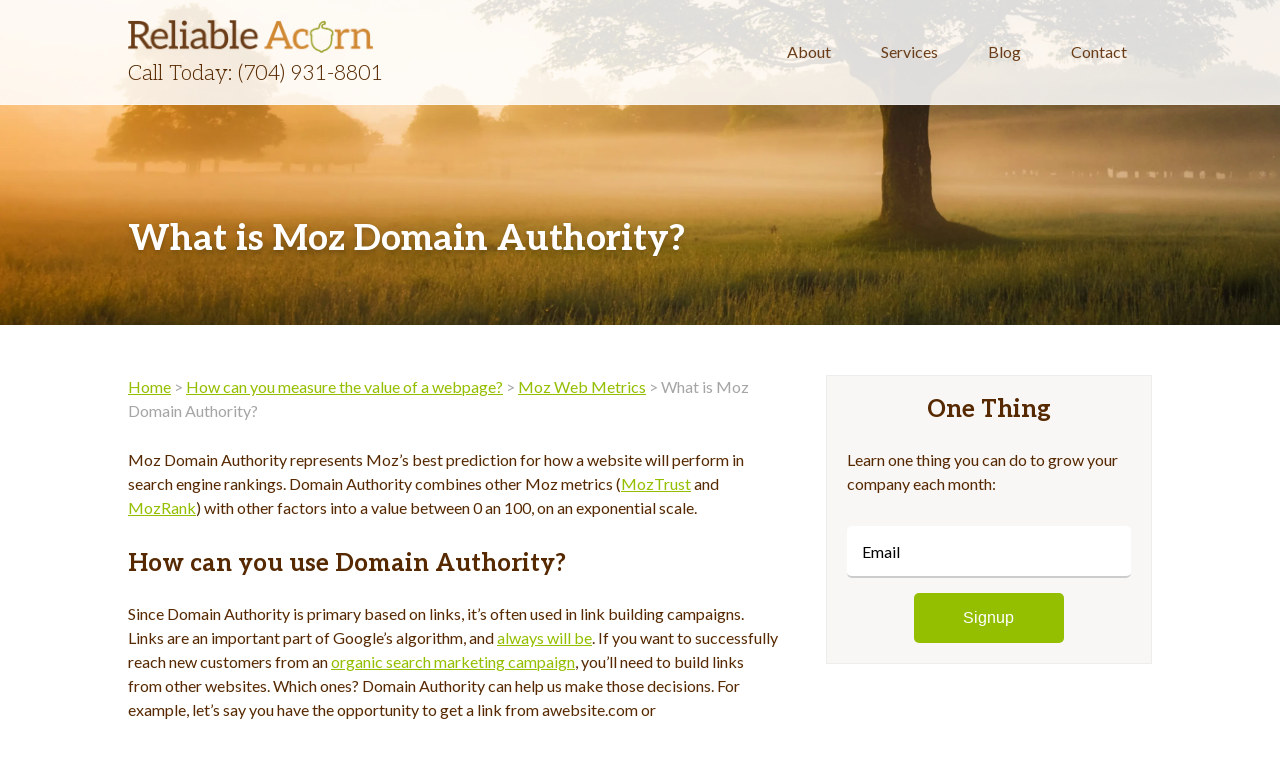

--- FILE ---
content_type: text/html; charset=UTF-8
request_url: https://www.reliableacorn.com/web-metrics/moz/domain-authority/
body_size: 13149
content:

<!DOCTYPE html>
<html lang="en-US">
<head> <script type="text/javascript">
/* <![CDATA[ */
var gform;gform||(document.addEventListener("gform_main_scripts_loaded",function(){gform.scriptsLoaded=!0}),document.addEventListener("gform/theme/scripts_loaded",function(){gform.themeScriptsLoaded=!0}),window.addEventListener("DOMContentLoaded",function(){gform.domLoaded=!0}),gform={domLoaded:!1,scriptsLoaded:!1,themeScriptsLoaded:!1,isFormEditor:()=>"function"==typeof InitializeEditor,callIfLoaded:function(o){return!(!gform.domLoaded||!gform.scriptsLoaded||!gform.themeScriptsLoaded&&!gform.isFormEditor()||(gform.isFormEditor()&&console.warn("The use of gform.initializeOnLoaded() is deprecated in the form editor context and will be removed in Gravity Forms 3.1."),o(),0))},initializeOnLoaded:function(o){gform.callIfLoaded(o)||(document.addEventListener("gform_main_scripts_loaded",()=>{gform.scriptsLoaded=!0,gform.callIfLoaded(o)}),document.addEventListener("gform/theme/scripts_loaded",()=>{gform.themeScriptsLoaded=!0,gform.callIfLoaded(o)}),window.addEventListener("DOMContentLoaded",()=>{gform.domLoaded=!0,gform.callIfLoaded(o)}))},hooks:{action:{},filter:{}},addAction:function(o,r,e,t){gform.addHook("action",o,r,e,t)},addFilter:function(o,r,e,t){gform.addHook("filter",o,r,e,t)},doAction:function(o){gform.doHook("action",o,arguments)},applyFilters:function(o){return gform.doHook("filter",o,arguments)},removeAction:function(o,r){gform.removeHook("action",o,r)},removeFilter:function(o,r,e){gform.removeHook("filter",o,r,e)},addHook:function(o,r,e,t,n){null==gform.hooks[o][r]&&(gform.hooks[o][r]=[]);var d=gform.hooks[o][r];null==n&&(n=r+"_"+d.length),gform.hooks[o][r].push({tag:n,callable:e,priority:t=null==t?10:t})},doHook:function(r,o,e){var t;if(e=Array.prototype.slice.call(e,1),null!=gform.hooks[r][o]&&((o=gform.hooks[r][o]).sort(function(o,r){return o.priority-r.priority}),o.forEach(function(o){"function"!=typeof(t=o.callable)&&(t=window[t]),"action"==r?t.apply(null,e):e[0]=t.apply(null,e)})),"filter"==r)return e[0]},removeHook:function(o,r,t,n){var e;null!=gform.hooks[o][r]&&(e=(e=gform.hooks[o][r]).filter(function(o,r,e){return!!(null!=n&&n!=o.tag||null!=t&&t!=o.priority)}),gform.hooks[o][r]=e)}});
/* ]]> */
</script>

	<!-- Google Tag Manager -->
	<script>(function(w,d,s,l,i){w[l]=w[l]||[];w[l].push({'gtm.start':
	new Date().getTime(),event:'gtm.js'});var f=d.getElementsByTagName(s)[0],
	j=d.createElement(s),dl=l!='dataLayer'?'&l='+l:'';j.async=true;j.src=
	'https://www.googletagmanager.com/gtm.js?id='+i+dl;f.parentNode.insertBefore(j,f);
	})(window,document,'script','dataLayer','GTM-N8B885');</script>
	<!-- End Google Tag Manager -->
	<meta charset="UTF-8">
	<meta name="viewport" content="width=device-width">
	<title>What is Moz Domain Authority? | Reliable Acorn LLC Internet Marketing Services in Charlotte, NC</title>

	<meta name='robots' content='index, follow, max-image-preview:large, max-snippet:-1, max-video-preview:-1' />

	<!-- This site is optimized with the Yoast SEO plugin v26.7 - https://yoast.com/wordpress/plugins/seo/ -->
	<meta name="description" content="What is Moz Domain Authority? How does this compare with other metrics? How does this affect your SEO strategy?" />
	<link rel="canonical" href="https://www.reliableacorn.com/web-metrics/moz/domain-authority/" />
	<meta property="og:locale" content="en_US" />
	<meta property="og:type" content="article" />
	<meta property="og:title" content="What is Moz Domain Authority? | Reliable Acorn LLC Internet Marketing Services in Charlotte, NC" />
	<meta property="og:description" content="What is Moz Domain Authority? How does this compare with other metrics? How does this affect your SEO strategy?" />
	<meta property="og:url" content="https://www.reliableacorn.com/web-metrics/moz/domain-authority/" />
	<meta property="og:site_name" content="Reliable Acorn LLC Internet Marketing Services in Charlotte, NC" />
	<meta property="article:publisher" content="https://www.facebook.com/reliableacorn" />
	<meta property="article:modified_time" content="2019-09-26T19:47:12+00:00" />
	<meta property="og:image" content="https://www.reliableacorn.com/wp-content/uploads/moz-integration-300x131-1.jpg" />
	<meta property="og:image:width" content="300" />
	<meta property="og:image:height" content="131" />
	<meta property="og:image:type" content="image/jpeg" />
	<meta name="twitter:card" content="summary_large_image" />
	<meta name="twitter:site" content="@reliableacorn" />
	<script type="application/ld+json" class="yoast-schema-graph">{"@context":"https://schema.org","@graph":[{"@type":"WebPage","@id":"https://www.reliableacorn.com/web-metrics/moz/domain-authority/","url":"https://www.reliableacorn.com/web-metrics/moz/domain-authority/","name":"What is Moz Domain Authority? | Reliable Acorn LLC Internet Marketing Services in Charlotte, NC","isPartOf":{"@id":"https://www.reliableacorn.com/#website"},"datePublished":"2016-04-18T15:54:25+00:00","dateModified":"2019-09-26T19:47:12+00:00","description":"What is Moz Domain Authority? How does this compare with other metrics? How does this affect your SEO strategy?","breadcrumb":{"@id":"https://www.reliableacorn.com/web-metrics/moz/domain-authority/#breadcrumb"},"inLanguage":"en-US","potentialAction":[{"@type":"ReadAction","target":["https://www.reliableacorn.com/web-metrics/moz/domain-authority/"]}]},{"@type":"BreadcrumbList","@id":"https://www.reliableacorn.com/web-metrics/moz/domain-authority/#breadcrumb","itemListElement":[{"@type":"ListItem","position":1,"name":"Home","item":"https://www.reliableacorn.com/"},{"@type":"ListItem","position":2,"name":"How can you measure the value of a webpage?","item":"https://www.reliableacorn.com/web-metrics/"},{"@type":"ListItem","position":3,"name":"Moz Web Metrics","item":"https://www.reliableacorn.com/web-metrics/moz/"},{"@type":"ListItem","position":4,"name":"What is Moz Domain Authority?"}]},{"@type":"WebSite","@id":"https://www.reliableacorn.com/#website","url":"https://www.reliableacorn.com/","name":"Reliable Acorn LLC","description":"Internet Marketing Services from Charlotte, NC","publisher":{"@id":"https://www.reliableacorn.com/#organization"},"potentialAction":[{"@type":"SearchAction","target":{"@type":"EntryPoint","urlTemplate":"https://www.reliableacorn.com/?s={search_term_string}"},"query-input":{"@type":"PropertyValueSpecification","valueRequired":true,"valueName":"search_term_string"}}],"inLanguage":"en-US"},{"@type":"Organization","@id":"https://www.reliableacorn.com/#organization","name":"Reliable Acorn, LLC","url":"https://www.reliableacorn.com/","logo":{"@type":"ImageObject","inLanguage":"en-US","@id":"https://www.reliableacorn.com/#/schema/logo/image/","url":"https://www.reliableacorn.com/wp-content/uploads/REliable-Acorn-Logo_4@0.75x.png","contentUrl":"https://www.reliableacorn.com/wp-content/uploads/REliable-Acorn-Logo_4@0.75x.png","width":270,"height":270,"caption":"Reliable Acorn, LLC"},"image":{"@id":"https://www.reliableacorn.com/#/schema/logo/image/"},"sameAs":["https://www.facebook.com/reliableacorn","https://x.com/reliableacorn","https://www.instagram.com/reliableacornmktg/","https://www.linkedin.com/company/reliable-acorn-llc","https://www.crunchbase.com/organization/reliable-acorn-llc","https://www.google.com/search?kgmid=/m/0103pqbv","https://www.google.com/search?kgmid=/g/11bwkhq78b"]}]}</script>
	<!-- / Yoast SEO plugin. -->


<link rel='dns-prefetch' href='//ajax.googleapis.com' />
<link rel='dns-prefetch' href='//use.fontawesome.com' />
<link rel='dns-prefetch' href='//fonts.googleapis.com' />
<link rel="alternate" title="oEmbed (JSON)" type="application/json+oembed" href="https://www.reliableacorn.com/wp-json/oembed/1.0/embed?url=https%3A%2F%2Fwww.reliableacorn.com%2Fweb-metrics%2Fmoz%2Fdomain-authority%2F" />
<link rel="alternate" title="oEmbed (XML)" type="text/xml+oembed" href="https://www.reliableacorn.com/wp-json/oembed/1.0/embed?url=https%3A%2F%2Fwww.reliableacorn.com%2Fweb-metrics%2Fmoz%2Fdomain-authority%2F&#038;format=xml" />
<style id='wp-img-auto-sizes-contain-inline-css' type='text/css'>
img:is([sizes=auto i],[sizes^="auto," i]){contain-intrinsic-size:3000px 1500px}
/*# sourceURL=wp-img-auto-sizes-contain-inline-css */
</style>
<style id='wp-block-library-inline-css' type='text/css'>
:root{--wp-block-synced-color:#7a00df;--wp-block-synced-color--rgb:122,0,223;--wp-bound-block-color:var(--wp-block-synced-color);--wp-editor-canvas-background:#ddd;--wp-admin-theme-color:#007cba;--wp-admin-theme-color--rgb:0,124,186;--wp-admin-theme-color-darker-10:#006ba1;--wp-admin-theme-color-darker-10--rgb:0,107,160.5;--wp-admin-theme-color-darker-20:#005a87;--wp-admin-theme-color-darker-20--rgb:0,90,135;--wp-admin-border-width-focus:2px}@media (min-resolution:192dpi){:root{--wp-admin-border-width-focus:1.5px}}.wp-element-button{cursor:pointer}:root .has-very-light-gray-background-color{background-color:#eee}:root .has-very-dark-gray-background-color{background-color:#313131}:root .has-very-light-gray-color{color:#eee}:root .has-very-dark-gray-color{color:#313131}:root .has-vivid-green-cyan-to-vivid-cyan-blue-gradient-background{background:linear-gradient(135deg,#00d084,#0693e3)}:root .has-purple-crush-gradient-background{background:linear-gradient(135deg,#34e2e4,#4721fb 50%,#ab1dfe)}:root .has-hazy-dawn-gradient-background{background:linear-gradient(135deg,#faaca8,#dad0ec)}:root .has-subdued-olive-gradient-background{background:linear-gradient(135deg,#fafae1,#67a671)}:root .has-atomic-cream-gradient-background{background:linear-gradient(135deg,#fdd79a,#004a59)}:root .has-nightshade-gradient-background{background:linear-gradient(135deg,#330968,#31cdcf)}:root .has-midnight-gradient-background{background:linear-gradient(135deg,#020381,#2874fc)}:root{--wp--preset--font-size--normal:16px;--wp--preset--font-size--huge:42px}.has-regular-font-size{font-size:1em}.has-larger-font-size{font-size:2.625em}.has-normal-font-size{font-size:var(--wp--preset--font-size--normal)}.has-huge-font-size{font-size:var(--wp--preset--font-size--huge)}.has-text-align-center{text-align:center}.has-text-align-left{text-align:left}.has-text-align-right{text-align:right}.has-fit-text{white-space:nowrap!important}#end-resizable-editor-section{display:none}.aligncenter{clear:both}.items-justified-left{justify-content:flex-start}.items-justified-center{justify-content:center}.items-justified-right{justify-content:flex-end}.items-justified-space-between{justify-content:space-between}.screen-reader-text{border:0;clip-path:inset(50%);height:1px;margin:-1px;overflow:hidden;padding:0;position:absolute;width:1px;word-wrap:normal!important}.screen-reader-text:focus{background-color:#ddd;clip-path:none;color:#444;display:block;font-size:1em;height:auto;left:5px;line-height:normal;padding:15px 23px 14px;text-decoration:none;top:5px;width:auto;z-index:100000}html :where(.has-border-color){border-style:solid}html :where([style*=border-top-color]){border-top-style:solid}html :where([style*=border-right-color]){border-right-style:solid}html :where([style*=border-bottom-color]){border-bottom-style:solid}html :where([style*=border-left-color]){border-left-style:solid}html :where([style*=border-width]){border-style:solid}html :where([style*=border-top-width]){border-top-style:solid}html :where([style*=border-right-width]){border-right-style:solid}html :where([style*=border-bottom-width]){border-bottom-style:solid}html :where([style*=border-left-width]){border-left-style:solid}html :where(img[class*=wp-image-]){height:auto;max-width:100%}:where(figure){margin:0 0 1em}html :where(.is-position-sticky){--wp-admin--admin-bar--position-offset:var(--wp-admin--admin-bar--height,0px)}@media screen and (max-width:600px){html :where(.is-position-sticky){--wp-admin--admin-bar--position-offset:0px}}

/*# sourceURL=wp-block-library-inline-css */
</style><style id='global-styles-inline-css' type='text/css'>
:root{--wp--preset--aspect-ratio--square: 1;--wp--preset--aspect-ratio--4-3: 4/3;--wp--preset--aspect-ratio--3-4: 3/4;--wp--preset--aspect-ratio--3-2: 3/2;--wp--preset--aspect-ratio--2-3: 2/3;--wp--preset--aspect-ratio--16-9: 16/9;--wp--preset--aspect-ratio--9-16: 9/16;--wp--preset--color--black: #000000;--wp--preset--color--cyan-bluish-gray: #abb8c3;--wp--preset--color--white: #ffffff;--wp--preset--color--pale-pink: #f78da7;--wp--preset--color--vivid-red: #cf2e2e;--wp--preset--color--luminous-vivid-orange: #ff6900;--wp--preset--color--luminous-vivid-amber: #fcb900;--wp--preset--color--light-green-cyan: #7bdcb5;--wp--preset--color--vivid-green-cyan: #00d084;--wp--preset--color--pale-cyan-blue: #8ed1fc;--wp--preset--color--vivid-cyan-blue: #0693e3;--wp--preset--color--vivid-purple: #9b51e0;--wp--preset--gradient--vivid-cyan-blue-to-vivid-purple: linear-gradient(135deg,rgb(6,147,227) 0%,rgb(155,81,224) 100%);--wp--preset--gradient--light-green-cyan-to-vivid-green-cyan: linear-gradient(135deg,rgb(122,220,180) 0%,rgb(0,208,130) 100%);--wp--preset--gradient--luminous-vivid-amber-to-luminous-vivid-orange: linear-gradient(135deg,rgb(252,185,0) 0%,rgb(255,105,0) 100%);--wp--preset--gradient--luminous-vivid-orange-to-vivid-red: linear-gradient(135deg,rgb(255,105,0) 0%,rgb(207,46,46) 100%);--wp--preset--gradient--very-light-gray-to-cyan-bluish-gray: linear-gradient(135deg,rgb(238,238,238) 0%,rgb(169,184,195) 100%);--wp--preset--gradient--cool-to-warm-spectrum: linear-gradient(135deg,rgb(74,234,220) 0%,rgb(151,120,209) 20%,rgb(207,42,186) 40%,rgb(238,44,130) 60%,rgb(251,105,98) 80%,rgb(254,248,76) 100%);--wp--preset--gradient--blush-light-purple: linear-gradient(135deg,rgb(255,206,236) 0%,rgb(152,150,240) 100%);--wp--preset--gradient--blush-bordeaux: linear-gradient(135deg,rgb(254,205,165) 0%,rgb(254,45,45) 50%,rgb(107,0,62) 100%);--wp--preset--gradient--luminous-dusk: linear-gradient(135deg,rgb(255,203,112) 0%,rgb(199,81,192) 50%,rgb(65,88,208) 100%);--wp--preset--gradient--pale-ocean: linear-gradient(135deg,rgb(255,245,203) 0%,rgb(182,227,212) 50%,rgb(51,167,181) 100%);--wp--preset--gradient--electric-grass: linear-gradient(135deg,rgb(202,248,128) 0%,rgb(113,206,126) 100%);--wp--preset--gradient--midnight: linear-gradient(135deg,rgb(2,3,129) 0%,rgb(40,116,252) 100%);--wp--preset--font-size--small: 13px;--wp--preset--font-size--medium: 20px;--wp--preset--font-size--large: 36px;--wp--preset--font-size--x-large: 42px;--wp--preset--spacing--20: 0.44rem;--wp--preset--spacing--30: 0.67rem;--wp--preset--spacing--40: 1rem;--wp--preset--spacing--50: 1.5rem;--wp--preset--spacing--60: 2.25rem;--wp--preset--spacing--70: 3.38rem;--wp--preset--spacing--80: 5.06rem;--wp--preset--shadow--natural: 6px 6px 9px rgba(0, 0, 0, 0.2);--wp--preset--shadow--deep: 12px 12px 50px rgba(0, 0, 0, 0.4);--wp--preset--shadow--sharp: 6px 6px 0px rgba(0, 0, 0, 0.2);--wp--preset--shadow--outlined: 6px 6px 0px -3px rgb(255, 255, 255), 6px 6px rgb(0, 0, 0);--wp--preset--shadow--crisp: 6px 6px 0px rgb(0, 0, 0);}:where(.is-layout-flex){gap: 0.5em;}:where(.is-layout-grid){gap: 0.5em;}body .is-layout-flex{display: flex;}.is-layout-flex{flex-wrap: wrap;align-items: center;}.is-layout-flex > :is(*, div){margin: 0;}body .is-layout-grid{display: grid;}.is-layout-grid > :is(*, div){margin: 0;}:where(.wp-block-columns.is-layout-flex){gap: 2em;}:where(.wp-block-columns.is-layout-grid){gap: 2em;}:where(.wp-block-post-template.is-layout-flex){gap: 1.25em;}:where(.wp-block-post-template.is-layout-grid){gap: 1.25em;}.has-black-color{color: var(--wp--preset--color--black) !important;}.has-cyan-bluish-gray-color{color: var(--wp--preset--color--cyan-bluish-gray) !important;}.has-white-color{color: var(--wp--preset--color--white) !important;}.has-pale-pink-color{color: var(--wp--preset--color--pale-pink) !important;}.has-vivid-red-color{color: var(--wp--preset--color--vivid-red) !important;}.has-luminous-vivid-orange-color{color: var(--wp--preset--color--luminous-vivid-orange) !important;}.has-luminous-vivid-amber-color{color: var(--wp--preset--color--luminous-vivid-amber) !important;}.has-light-green-cyan-color{color: var(--wp--preset--color--light-green-cyan) !important;}.has-vivid-green-cyan-color{color: var(--wp--preset--color--vivid-green-cyan) !important;}.has-pale-cyan-blue-color{color: var(--wp--preset--color--pale-cyan-blue) !important;}.has-vivid-cyan-blue-color{color: var(--wp--preset--color--vivid-cyan-blue) !important;}.has-vivid-purple-color{color: var(--wp--preset--color--vivid-purple) !important;}.has-black-background-color{background-color: var(--wp--preset--color--black) !important;}.has-cyan-bluish-gray-background-color{background-color: var(--wp--preset--color--cyan-bluish-gray) !important;}.has-white-background-color{background-color: var(--wp--preset--color--white) !important;}.has-pale-pink-background-color{background-color: var(--wp--preset--color--pale-pink) !important;}.has-vivid-red-background-color{background-color: var(--wp--preset--color--vivid-red) !important;}.has-luminous-vivid-orange-background-color{background-color: var(--wp--preset--color--luminous-vivid-orange) !important;}.has-luminous-vivid-amber-background-color{background-color: var(--wp--preset--color--luminous-vivid-amber) !important;}.has-light-green-cyan-background-color{background-color: var(--wp--preset--color--light-green-cyan) !important;}.has-vivid-green-cyan-background-color{background-color: var(--wp--preset--color--vivid-green-cyan) !important;}.has-pale-cyan-blue-background-color{background-color: var(--wp--preset--color--pale-cyan-blue) !important;}.has-vivid-cyan-blue-background-color{background-color: var(--wp--preset--color--vivid-cyan-blue) !important;}.has-vivid-purple-background-color{background-color: var(--wp--preset--color--vivid-purple) !important;}.has-black-border-color{border-color: var(--wp--preset--color--black) !important;}.has-cyan-bluish-gray-border-color{border-color: var(--wp--preset--color--cyan-bluish-gray) !important;}.has-white-border-color{border-color: var(--wp--preset--color--white) !important;}.has-pale-pink-border-color{border-color: var(--wp--preset--color--pale-pink) !important;}.has-vivid-red-border-color{border-color: var(--wp--preset--color--vivid-red) !important;}.has-luminous-vivid-orange-border-color{border-color: var(--wp--preset--color--luminous-vivid-orange) !important;}.has-luminous-vivid-amber-border-color{border-color: var(--wp--preset--color--luminous-vivid-amber) !important;}.has-light-green-cyan-border-color{border-color: var(--wp--preset--color--light-green-cyan) !important;}.has-vivid-green-cyan-border-color{border-color: var(--wp--preset--color--vivid-green-cyan) !important;}.has-pale-cyan-blue-border-color{border-color: var(--wp--preset--color--pale-cyan-blue) !important;}.has-vivid-cyan-blue-border-color{border-color: var(--wp--preset--color--vivid-cyan-blue) !important;}.has-vivid-purple-border-color{border-color: var(--wp--preset--color--vivid-purple) !important;}.has-vivid-cyan-blue-to-vivid-purple-gradient-background{background: var(--wp--preset--gradient--vivid-cyan-blue-to-vivid-purple) !important;}.has-light-green-cyan-to-vivid-green-cyan-gradient-background{background: var(--wp--preset--gradient--light-green-cyan-to-vivid-green-cyan) !important;}.has-luminous-vivid-amber-to-luminous-vivid-orange-gradient-background{background: var(--wp--preset--gradient--luminous-vivid-amber-to-luminous-vivid-orange) !important;}.has-luminous-vivid-orange-to-vivid-red-gradient-background{background: var(--wp--preset--gradient--luminous-vivid-orange-to-vivid-red) !important;}.has-very-light-gray-to-cyan-bluish-gray-gradient-background{background: var(--wp--preset--gradient--very-light-gray-to-cyan-bluish-gray) !important;}.has-cool-to-warm-spectrum-gradient-background{background: var(--wp--preset--gradient--cool-to-warm-spectrum) !important;}.has-blush-light-purple-gradient-background{background: var(--wp--preset--gradient--blush-light-purple) !important;}.has-blush-bordeaux-gradient-background{background: var(--wp--preset--gradient--blush-bordeaux) !important;}.has-luminous-dusk-gradient-background{background: var(--wp--preset--gradient--luminous-dusk) !important;}.has-pale-ocean-gradient-background{background: var(--wp--preset--gradient--pale-ocean) !important;}.has-electric-grass-gradient-background{background: var(--wp--preset--gradient--electric-grass) !important;}.has-midnight-gradient-background{background: var(--wp--preset--gradient--midnight) !important;}.has-small-font-size{font-size: var(--wp--preset--font-size--small) !important;}.has-medium-font-size{font-size: var(--wp--preset--font-size--medium) !important;}.has-large-font-size{font-size: var(--wp--preset--font-size--large) !important;}.has-x-large-font-size{font-size: var(--wp--preset--font-size--x-large) !important;}
/*# sourceURL=global-styles-inline-css */
</style>

<style id='classic-theme-styles-inline-css' type='text/css'>
/*! This file is auto-generated */
.wp-block-button__link{color:#fff;background-color:#32373c;border-radius:9999px;box-shadow:none;text-decoration:none;padding:calc(.667em + 2px) calc(1.333em + 2px);font-size:1.125em}.wp-block-file__button{background:#32373c;color:#fff;text-decoration:none}
/*# sourceURL=/wp-includes/css/classic-themes.min.css */
</style>
<link rel='stylesheet' id='normalize-css' href='https://www.reliableacorn.com/wp-content/themes/reliableacorn/css/normalize.css?ver=6.9' type='text/css' media='all' />
<link rel='stylesheet' id='responsive-styles-css' href='https://www.reliableacorn.com/wp-content/themes/reliableacorn/css/responsive.css?ver=6.9' type='text/css' media='all' />
<link rel='stylesheet' id='fancybox-styles-css' href='https://www.reliableacorn.com/wp-content/themes/reliableacorn/css/jquery.fancybox.min.css?ver=6.9' type='text/css' media='all' />
<link rel='stylesheet' id='lato-font-css' href='https://fonts.googleapis.com/css?family=Lato%3A300%2C400%2C700&#038;ver=6.9' type='text/css' media='all' />
<link rel='stylesheet' id='aleo-font-css' href='https://fonts.googleapis.com/css?family=Aleo%3A300%2C400%2C700&#038;display=swap&#038;ver=6.9' type='text/css' media='all' />
<link rel='stylesheet' id='landing-css' href='https://www.reliableacorn.com/wp-content/themes/reliableacorn/css/landing.css?ver=6.9' type='text/css' media='all' />
<link rel='stylesheet' id='main-css' href='https://www.reliableacorn.com/wp-content/themes/reliableacorn/css/main.css?ver=6.9' type='text/css' media='all' />
<link rel="https://api.w.org/" href="https://www.reliableacorn.com/wp-json/" /><link rel="alternate" title="JSON" type="application/json" href="https://www.reliableacorn.com/wp-json/wp/v2/pages/1121" /><link rel="EditURI" type="application/rsd+xml" title="RSD" href="https://www.reliableacorn.com/xmlrpc.php?rsd" />
<meta name="generator" content="WordPress 6.9" />
<link rel='shortlink' href='https://www.reliableacorn.com/?p=1121' />
<link rel="icon" href="https://www.reliableacorn.com/wp-content/uploads/cropped-REliable-Acorn-Logo_4@0.75x-1-32x32.png" sizes="32x32" />
<link rel="icon" href="https://www.reliableacorn.com/wp-content/uploads/cropped-REliable-Acorn-Logo_4@0.75x-1-192x192.png" sizes="192x192" />
<link rel="apple-touch-icon" href="https://www.reliableacorn.com/wp-content/uploads/cropped-REliable-Acorn-Logo_4@0.75x-1-180x180.png" />
<meta name="msapplication-TileImage" content="https://www.reliableacorn.com/wp-content/uploads/cropped-REliable-Acorn-Logo_4@0.75x-1-270x270.png" />
	
<link rel='stylesheet' id='gforms_reset_css-css' href='https://www.reliableacorn.com/wp-content/plugins/gravityforms/legacy/css/formreset.min.css?ver=2.9.25' type='text/css' media='all' />
<link rel='stylesheet' id='gforms_formsmain_css-css' href='https://www.reliableacorn.com/wp-content/plugins/gravityforms/legacy/css/formsmain.min.css?ver=2.9.25' type='text/css' media='all' />
<link rel='stylesheet' id='gforms_ready_class_css-css' href='https://www.reliableacorn.com/wp-content/plugins/gravityforms/legacy/css/readyclass.min.css?ver=2.9.25' type='text/css' media='all' />
<link rel='stylesheet' id='gforms_browsers_css-css' href='https://www.reliableacorn.com/wp-content/plugins/gravityforms/legacy/css/browsers.min.css?ver=2.9.25' type='text/css' media='all' />
</head>
<body class="wp-singular page-template page-template-teamplate-library page-template-teamplate-library-php page page-id-1121 page-child parent-pageid-1112 wp-theme-reliableacorn">
<!-- Google Tag Manager (noscript) -->
<noscript><iframe src="https://www.googletagmanager.com/ns.html?id=GTM-N8B885"
height="0" width="0" style="display:none;visibility:hidden"></iframe></noscript>
<!-- End Google Tag Manager (noscript) -->
<div id="banner-img" style="background-image: url('/wp-content/themes/reliableacorn/images/oaktreemobile.webp');">
	<header>
		<div id="header-grid">
			<div id="logo">
				<a href="/"><img src="/wp-content/themes/reliableacorn/images/reliable-acorn-logo.png"></a>
				<div id="phone-number">Call Today: <a href="tel:7049318801">(704) 931-8801</a></div>
			</div>
			<div id="main-nav">
				<div id="mobile-menu-trigger"><i class="fa fa-bars" aria-hidden="true"></i></div>
				<nav><ul id="menu-main-menu" class="nav-menu"><li id="menu-item-495" class="menu-item menu-item-type-post_type menu-item-object-page menu-item-has-children menu-item-495"><a href="https://www.reliableacorn.com/about/">About</a>
<ul class="sub-menu">
	<li id="menu-item-3211" class="menu-item menu-item-type-post_type menu-item-object-page menu-item-3211"><a href="https://www.reliableacorn.com/credentials/">Credentials</a></li>
	<li id="menu-item-3212" class="menu-item menu-item-type-post_type menu-item-object-page menu-item-3212"><a href="https://www.reliableacorn.com/testimonials/">Testimonials</a></li>
	<li id="menu-item-5119" class="menu-item menu-item-type-post_type menu-item-object-page menu-item-5119"><a href="https://www.reliableacorn.com/case-studies/">Case Studies</a></li>
</ul>
</li>
<li id="menu-item-490" class="menu-item menu-item-type-post_type menu-item-object-page menu-item-has-children menu-item-490"><a href="https://www.reliableacorn.com/services/">Services</a>
<ul class="sub-menu">
	<li id="menu-item-1295" class="menu-item menu-item-type-post_type menu-item-object-page menu-item-1295"><a href="https://www.reliableacorn.com/services/analytics/">Web Analytics</a></li>
	<li id="menu-item-5522" class="menu-item menu-item-type-post_type menu-item-object-page menu-item-5522"><a href="https://www.reliableacorn.com/services/go-to-market-research/">Go-to-Market Research</a></li>
	<li id="menu-item-5544" class="menu-item menu-item-type-post_type menu-item-object-page menu-item-5544"><a href="https://www.reliableacorn.com/services/brand-messaging-for-clarity-and-engagement/">Brand Messaging</a></li>
	<li id="menu-item-492" class="menu-item menu-item-type-post_type menu-item-object-page menu-item-492"><a href="https://www.reliableacorn.com/services/seo/">Search Engine (LLM) Optimization</a></li>
	<li id="menu-item-491" class="menu-item menu-item-type-post_type menu-item-object-page menu-item-491"><a href="https://www.reliableacorn.com/services/ppc/">Paid Search</a></li>
	<li id="menu-item-797" class="menu-item menu-item-type-post_type menu-item-object-page menu-item-797"><a href="https://www.reliableacorn.com/services/email-marketing/">Email Marketing</a></li>
	<li id="menu-item-4162" class="menu-item menu-item-type-post_type menu-item-object-page menu-item-4162"><a href="https://www.reliableacorn.com/services/marketing-speaker/">Marketing Speaker</a></li>
</ul>
</li>
<li id="menu-item-496" class="menu-item menu-item-type-post_type menu-item-object-page menu-item-496"><a href="https://www.reliableacorn.com/blog/">Blog</a></li>
<li id="menu-item-489" class="menu-item menu-item-type-post_type menu-item-object-page menu-item-489"><a href="https://www.reliableacorn.com/contact/">Contact</a></li>
</ul></nav>
			</div>
		</div>
	</header>
	
		
	
			<div id="page-title">
					<h1>What is Moz Domain Authority?</h1>
				</div>
		
</div>
	<div class="interior-content-grid">
		<div id="interior-content-area">
														<div id="breadcrumbs"><p id="breadcrumbs"><span><span><a href="https://www.reliableacorn.com/">Home</a></span> &gt; <span><a href="https://www.reliableacorn.com/web-metrics/">How can you measure the value of a webpage?</a></span> &gt; <span><a href="https://www.reliableacorn.com/web-metrics/moz/">Moz Web Metrics</a></span> &gt; <span class="breadcrumb_last" aria-current="page">What is Moz Domain Authority?</span></span></p></div>
										<p><span data-sheets-value="{&quot;1&quot;:2,&quot;2&quot;:&quot;Moz Domain Authority represents Moz's best prediction for how a website or domain will perform in search engine rankings.&quot;}" data-sheets-userformat="{&quot;2&quot;:513,&quot;3&quot;:[null,0],&quot;12&quot;:0}">Moz Domain Authority represents Moz&#8217;s best prediction for how a website will perform in search engine rankings. Domain Authority combines other Moz metrics (<a href="https://reliableacorn.com/web-metrics/moz/moztrust/">MozTrust</a> and <a href="https://reliableacorn.com/web-metrics/moz/mozrank/">MozRank</a>) with other factors into a value between 0 an 100, on an exponential scale.<br />
</span></p>
<h2>How can you use Domain Authority?</h2>
<p>Since Domain Authority is primary based on links, it&#8217;s often used in link building campaigns. Links are an important part of Google&#8217;s algorithm, and <a href="https://reliableacorn.com/blog/link-building-will-always-be-part-of-googles-algorithm/">always will be</a>. If you want to successfully reach new customers from an <a href="https://reliableacorn.com/blog/sem-ppc-seo-whats-the-difference/">organic search marketing campaign</a>, you&#8217;ll need to build links from other websites. Which ones? Domain Authority can help us make those decisions. For example, let&#8217;s say you have the opportunity to get a link from awebsite.com or anotherwebsite.com. You can use the Domain Authority (DA) to help pick the best site. If awebsite.com has a DA of 45 and anotherwebsite.com has a DA of 34, you know the links from awebsite.com will help you more.</p>
<p>Not only does DA help you measure the value of links, it could also predict a website&#8217;s ability to receive traffic from the search engines. If a website has a high Domain Authority, you could also receive traffic from your link.</p>
<p>Domain Authority can also be used to judge a site&#8217;s ability to compete in the search engine results. If you own acompany.com, how hard will it be to beat yourcompetitor.com? Domain Authority can tell us. Let&#8217;s say acompany.com has a DA of 23 but yourcompetitor.com has a DA of 32. In that case, you&#8217;ve got a lot of work to do, to catch yourcompetitor.com&#8217;s ability to be served in the search engines. Remember: Domain Authority is provided in an exponential scale. That means acompany.com has to do more than just increase by 9 points of DA. It&#8217;s 9 to the nth power higher.</p>
<p>Domain Authority could also help you decide on which website you should advertise. If you advertise on a higher Domain Authority site, that site might receive more traffic from the search engines than a site with a lower DA.</p>
<h2>How you should NOT use Domain Authority</h2>
<p>Do not make increasing your Domain Authority a primary effort of your marketing campaigns. Just because you have a high DA, or a higher DA than your competitor, doesn&#8217;t mean you&#8217;re really getting more traffic. Even if it does result in more traffic, that doesn&#8217;t mean those visitors are becoming new customers. That&#8217;s the point, after all, right? Don&#8217;t be distracted by DA.</p>
<p>Focusing on Domain Authority might also distract you from other, productive marketing efforts. Since DA measures a website&#8217;s potential for organic search rankings, you might overlook the potential value from a <a href="https://reliableacorn.com/services/ppc/">PPC</a> or <a href="https://reliableacorn.com/services/email-marketing/">email marketing</a> campaign, for example.</p>
<p>Higher-up (C-level) executives often like to over-simplify marketing efforts into one metric. Don&#8217;t let your boss distill your marketing efforts into Domain Authority alone. Such a narrow focus will hurt your company, in the long-run.</p>
<h2>How does Moz Domain Authority compare with other Moz web metrics?</h2>
<ul>
<li><a href="https://reliableacorn.com/web-metrics/mozrank-vs-moz-domain-authority/">How is Moz Domain Authority different from MozRank?</a></li>
<li><a href="https://reliableacorn.com/web-metrics/moztrust-vs-moz-domain-authority/">How is Moz Domain Authority different from MozTrust?</a></li>
<li><a href="https://reliableacorn.com/web-metrics/moz-page-authority-vs-moz-domain-authority/">How is Moz Domain Authority different from Moz Page Authority?</a></li>
</ul>
<h2>How does Domain Authority compare with other web metrics?</h2>
<ul>
<li><a href="https://reliableacorn.com/web-metrics/google-pagerank-vs-moz-domain-authority/">How is Moz Domain Authority different from Google PageRank?</a></li>
<li><a href="https://reliableacorn.com/web-metrics/alexa-rank-vs-moz-domain-authority/">How is Moz Domain Authority different from Alexa Rank?</a></li>
<li>How is Moz Domain Authority different from Compete Rank?</li>
<li><a href="https://reliableacorn.com/web-metrics/quantcast-measure-vs-moz-domain-authority/">How is Moz Domain Authority different from Quantcast Measure?</a></li>
<li><a href="https://reliableacorn.com/web-metrics/moz-domain-authority-vs-majestic-citation-flow/">How is Moz Domain Authority different from Majestic Citation Flow?</a></li>
<li><a href="https://reliableacorn.com/web-metrics/moz-domain-authority-vs-majestic-trust-flow/">How is Moz Domain Authority different from Majestic Trust Flow?</a></li>
<li>How is Moz Domain Authority different from Ahrefs URL Rank?</li>
<li>How is Moz Domain Authority different from Ahrefs Domain Rank?</li>
</ul>
<p>&nbsp;</p>
						</div>
		<div id="interior-sidebar">
			<div id="sidebar-form">
	<center><h2>One Thing</h2></center>
	<p>Learn one thing you can do to grow your company each month:</p>
	
                <div class='gf_browser_chrome gform_wrapper gform_legacy_markup_wrapper gform-theme--no-framework' data-form-theme='legacy' data-form-index='0' id='gform_wrapper_5' ><div id='gf_5' class='gform_anchor' tabindex='-1'></div><form method='post' enctype='multipart/form-data' target='gform_ajax_frame_5' id='gform_5'  action='/web-metrics/moz/domain-authority/#gf_5' data-formid='5' novalidate>
                        <div class='gform-body gform_body'><ul id='gform_fields_5' class='gform_fields top_label form_sublabel_below description_below validation_below'><li id="field_5_4" class="gfield gfield--type-email gfield_contains_required field_sublabel_below gfield--no-description field_description_below hidden_label field_validation_below gfield_visibility_visible"  ><label class='gfield_label gform-field-label' for='input_5_4'>Email<span class="gfield_required"><span class="gfield_required gfield_required_asterisk">*</span></span></label><div class='ginput_container ginput_container_email'>
                            <input name='input_4' id='input_5_4' type='email' value='' class='medium' tabindex='49'  placeholder='Email' aria-required="true" aria-invalid="false"  />
                        </div></li></ul></div>
        <div class='gform-footer gform_footer top_label'> <input type='submit' id='gform_submit_button_5' class='gform_button button' onclick='gform.submission.handleButtonClick(this);' data-submission-type='submit' value='Signup' tabindex='50' /> <input type='hidden' name='gform_ajax' value='form_id=5&amp;title=&amp;description=&amp;tabindex=49&amp;theme=legacy&amp;styles=[]&amp;hash=1f0ba4a301bffdb4b8aec24aa5205fea' />
            <input type='hidden' class='gform_hidden' name='gform_submission_method' data-js='gform_submission_method_5' value='iframe' />
            <input type='hidden' class='gform_hidden' name='gform_theme' data-js='gform_theme_5' id='gform_theme_5' value='legacy' />
            <input type='hidden' class='gform_hidden' name='gform_style_settings' data-js='gform_style_settings_5' id='gform_style_settings_5' value='[]' />
            <input type='hidden' class='gform_hidden' name='is_submit_5' value='1' />
            <input type='hidden' class='gform_hidden' name='gform_submit' value='5' />
            
            <input type='hidden' class='gform_hidden' name='gform_unique_id' value='' />
            <input type='hidden' class='gform_hidden' name='state_5' value='WyJbXSIsIjA3YjE2NWNkOTVhYmVhZGUzOWVlNjhhODQ2NGJlNTQ1Il0=' />
            <input type='hidden' autocomplete='off' class='gform_hidden' name='gform_target_page_number_5' id='gform_target_page_number_5' value='0' />
            <input type='hidden' autocomplete='off' class='gform_hidden' name='gform_source_page_number_5' id='gform_source_page_number_5' value='1' />
            <input type='hidden' name='gform_field_values' value='' />
            
        </div>
                        <p style="display: none !important;" class="akismet-fields-container" data-prefix="ak_"><label>&#916;<textarea name="ak_hp_textarea" cols="45" rows="8" maxlength="100"></textarea></label><input type="hidden" id="ak_js_1" name="ak_js" value="202"/><script>document.getElementById( "ak_js_1" ).setAttribute( "value", ( new Date() ).getTime() );</script></p></form>
                        </div>
		                <iframe style='display:none;width:0px;height:0px;' src='about:blank' name='gform_ajax_frame_5' id='gform_ajax_frame_5' title='This iframe contains the logic required to handle Ajax powered Gravity Forms.'></iframe>
		                <script type="text/javascript">
/* <![CDATA[ */
document.addEventListener( "DOMContentLoaded", function() {  gform.initializeOnLoaded( function() {gformInitSpinner( 5, 'https://www.reliableacorn.com/wp-content/plugins/gravityforms/images/spinner.svg', true );jQuery('#gform_ajax_frame_5').on('load',function(){var contents = jQuery(this).contents().find('*').html();var is_postback = contents.indexOf('GF_AJAX_POSTBACK') >= 0;if(!is_postback){return;}var form_content = jQuery(this).contents().find('#gform_wrapper_5');var is_confirmation = jQuery(this).contents().find('#gform_confirmation_wrapper_5').length > 0;var is_redirect = contents.indexOf('gformRedirect(){') >= 0;var is_form = form_content.length > 0 && ! is_redirect && ! is_confirmation;var mt = parseInt(jQuery('html').css('margin-top'), 10) + parseInt(jQuery('body').css('margin-top'), 10) + 100;if(is_form){jQuery('#gform_wrapper_5').html(form_content.html());if(form_content.hasClass('gform_validation_error')){jQuery('#gform_wrapper_5').addClass('gform_validation_error');} else {jQuery('#gform_wrapper_5').removeClass('gform_validation_error');}setTimeout( function() { /* delay the scroll by 50 milliseconds to fix a bug in chrome */ jQuery(document).scrollTop(jQuery('#gform_wrapper_5').offset().top - mt); }, 50 );if(window['gformInitDatepicker']) {gformInitDatepicker();}if(window['gformInitPriceFields']) {gformInitPriceFields();}var current_page = jQuery('#gform_source_page_number_5').val();gformInitSpinner( 5, 'https://www.reliableacorn.com/wp-content/plugins/gravityforms/images/spinner.svg', true );jQuery(document).trigger('gform_page_loaded', [5, current_page]);window['gf_submitting_5'] = false;}else if(!is_redirect){var confirmation_content = jQuery(this).contents().find('.GF_AJAX_POSTBACK').html();if(!confirmation_content){confirmation_content = contents;}jQuery('#gform_wrapper_5').replaceWith(confirmation_content);jQuery(document).scrollTop(jQuery('#gf_5').offset().top - mt);jQuery(document).trigger('gform_confirmation_loaded', [5]);window['gf_submitting_5'] = false;wp.a11y.speak(jQuery('#gform_confirmation_message_5').text());}else{jQuery('#gform_5').append(contents);if(window['gformRedirect']) {gformRedirect();}}jQuery(document).trigger("gform_pre_post_render", [{ formId: "5", currentPage: "current_page", abort: function() { this.preventDefault(); } }]);        if (event && event.defaultPrevented) {                return;        }        const gformWrapperDiv = document.getElementById( "gform_wrapper_5" );        if ( gformWrapperDiv ) {            const visibilitySpan = document.createElement( "span" );            visibilitySpan.id = "gform_visibility_test_5";            gformWrapperDiv.insertAdjacentElement( "afterend", visibilitySpan );        }        const visibilityTestDiv = document.getElementById( "gform_visibility_test_5" );        let postRenderFired = false;        function triggerPostRender() {            if ( postRenderFired ) {                return;            }            postRenderFired = true;            gform.core.triggerPostRenderEvents( 5, current_page );            if ( visibilityTestDiv ) {                visibilityTestDiv.parentNode.removeChild( visibilityTestDiv );            }        }        function debounce( func, wait, immediate ) {            var timeout;            return function() {                var context = this, args = arguments;                var later = function() {                    timeout = null;                    if ( !immediate ) func.apply( context, args );                };                var callNow = immediate && !timeout;                clearTimeout( timeout );                timeout = setTimeout( later, wait );                if ( callNow ) func.apply( context, args );            };        }        const debouncedTriggerPostRender = debounce( function() {            triggerPostRender();        }, 200 );        if ( visibilityTestDiv && visibilityTestDiv.offsetParent === null ) {            const observer = new MutationObserver( ( mutations ) => {                mutations.forEach( ( mutation ) => {                    if ( mutation.type === 'attributes' && visibilityTestDiv.offsetParent !== null ) {                        debouncedTriggerPostRender();                        observer.disconnect();                    }                });            });            observer.observe( document.body, {                attributes: true,                childList: false,                subtree: true,                attributeFilter: [ 'style', 'class' ],            });        } else {            triggerPostRender();        }    } );} );  }, false );
/* ]]> */
</script>
</div>
		</div>
	</div>
	
		
		<div class="content-area">
			<hr>
			<center><h3>The Bottom Line</h3>
			<h2>You need to reach people in your industry.</h2>
			<p>Reliable Acorn will help you create a custom digital marketing strategy that does just that.</p>
			<a class="btn" href="/contact/">Ready to Talk?</a></center>
		</div>	
		
			
<footer>
	<div id="footer-inner">
		<div id="footer-left">&copy; 2026 Reliable Acorn, LLC</div>
<!-- 		<div id="footer-right"><a href="/privacy-policy/">Privacy Policy</a></div> -->
		<div id="footer-right"><ul id="menu-footer-menu" class="nav-menu"><li id="menu-item-5221" class="menu-item menu-item-type-custom menu-item-object-custom menu-item-5221"><a href="https://www.iubenda.com/privacy-policy/93633689">Privacy Policy</a></li>
<li id="menu-item-5222" class="menu-item menu-item-type-custom menu-item-object-custom menu-item-5222"><a href="https://www.iubenda.com/privacy-policy/93633689/cookie-policy">Cookie Policy</a></li>
</ul></div>
	</div>
</footer>
	
<script type="speculationrules">
{"prefetch":[{"source":"document","where":{"and":[{"href_matches":"/*"},{"not":{"href_matches":["/wp-*.php","/wp-admin/*","/wp-content/uploads/*","/wp-content/*","/wp-content/plugins/*","/wp-content/themes/reliableacorn/*","/*\\?(.+)"]}},{"not":{"selector_matches":"a[rel~=\"nofollow\"]"}},{"not":{"selector_matches":".no-prefetch, .no-prefetch a"}}]},"eagerness":"conservative"}]}
</script>
<script type="text/javascript" src="https://ajax.googleapis.com/ajax/libs/jquery/3.2.1/jquery.min.js" id="jquery-js"></script>
<script type="text/javascript" src="https://use.fontawesome.com/f5110a7649.js" id="font-awesome-js"></script>
<script type="text/javascript" src="https://www.reliableacorn.com/wp-content/themes/reliableacorn/js/jquery.fancybox.min.js" id="fancybox-js"></script>
<script type="text/javascript" src="https://www.reliableacorn.com/wp-includes/js/dist/dom-ready.min.js?ver=f77871ff7694fffea381" id="wp-dom-ready-js"></script>
<script type="text/javascript" src="https://www.reliableacorn.com/wp-includes/js/dist/hooks.min.js?ver=dd5603f07f9220ed27f1" id="wp-hooks-js"></script>
<script type="text/javascript" src="https://www.reliableacorn.com/wp-includes/js/dist/i18n.min.js?ver=c26c3dc7bed366793375" id="wp-i18n-js"></script>
<script type="text/javascript" id="wp-i18n-js-after">
/* <![CDATA[ */
wp.i18n.setLocaleData( { 'text direction\u0004ltr': [ 'ltr' ] } );
//# sourceURL=wp-i18n-js-after
/* ]]> */
</script>
<script type="text/javascript" src="https://www.reliableacorn.com/wp-includes/js/dist/a11y.min.js?ver=cb460b4676c94bd228ed" id="wp-a11y-js"></script>
<script type="text/javascript" defer='defer' src="https://www.reliableacorn.com/wp-content/plugins/gravityforms/js/jquery.json.min.js?ver=2.9.25" id="gform_json-js"></script>
<script type="text/javascript" id="gform_gravityforms-js-extra">
/* <![CDATA[ */
var gform_i18n = {"datepicker":{"days":{"monday":"Mo","tuesday":"Tu","wednesday":"We","thursday":"Th","friday":"Fr","saturday":"Sa","sunday":"Su"},"months":{"january":"January","february":"February","march":"March","april":"April","may":"May","june":"June","july":"July","august":"August","september":"September","october":"October","november":"November","december":"December"},"firstDay":0,"iconText":"Select date"}};
var gf_legacy_multi = [];
var gform_gravityforms = {"strings":{"invalid_file_extension":"This type of file is not allowed. Must be one of the following:","delete_file":"Delete this file","in_progress":"in progress","file_exceeds_limit":"File exceeds size limit","illegal_extension":"This type of file is not allowed.","max_reached":"Maximum number of files reached","unknown_error":"There was a problem while saving the file on the server","currently_uploading":"Please wait for the uploading to complete","cancel":"Cancel","cancel_upload":"Cancel this upload","cancelled":"Cancelled","error":"Error","message":"Message"},"vars":{"images_url":"https://www.reliableacorn.com/wp-content/plugins/gravityforms/images"}};
var gf_global = {"gf_currency_config":{"name":"U.S. Dollar","symbol_left":"$","symbol_right":"","symbol_padding":"","thousand_separator":",","decimal_separator":".","decimals":2,"code":"USD"},"base_url":"https://www.reliableacorn.com/wp-content/plugins/gravityforms","number_formats":[],"spinnerUrl":"https://www.reliableacorn.com/wp-content/plugins/gravityforms/images/spinner.svg","version_hash":"db0fe92c5d3907fdf4cf7569f2a070e2","strings":{"newRowAdded":"New row added.","rowRemoved":"Row removed","formSaved":"The form has been saved.  The content contains the link to return and complete the form."}};
//# sourceURL=gform_gravityforms-js-extra
/* ]]> */
</script>
<script type="text/javascript" defer='defer' src="https://www.reliableacorn.com/wp-content/plugins/gravityforms/js/gravityforms.min.js?ver=2.9.25" id="gform_gravityforms-js"></script>
<script type="text/javascript" defer='defer' src="https://www.reliableacorn.com/wp-content/plugins/gravityforms/js/placeholders.jquery.min.js?ver=2.9.25" id="gform_placeholder-js"></script>
<script type="text/javascript" defer='defer' src="https://www.reliableacorn.com/wp-content/plugins/gravityforms/assets/js/dist/utils.min.js?ver=48a3755090e76a154853db28fc254681" id="gform_gravityforms_utils-js"></script>
<script type="text/javascript" defer='defer' src="https://www.reliableacorn.com/wp-content/plugins/gravityforms/assets/js/dist/vendor-theme.min.js?ver=4f8b3915c1c1e1a6800825abd64b03cb" id="gform_gravityforms_theme_vendors-js"></script>
<script type="text/javascript" id="gform_gravityforms_theme-js-extra">
/* <![CDATA[ */
var gform_theme_config = {"common":{"form":{"honeypot":{"version_hash":"db0fe92c5d3907fdf4cf7569f2a070e2"},"ajax":{"ajaxurl":"https://www.reliableacorn.com/wp-admin/admin-ajax.php","ajax_submission_nonce":"2ce5a377a7","i18n":{"step_announcement":"Step %1$s of %2$s, %3$s","unknown_error":"There was an unknown error processing your request. Please try again."}}}},"hmr_dev":"","public_path":"https://www.reliableacorn.com/wp-content/plugins/gravityforms/assets/js/dist/","config_nonce":"a11642d553"};
//# sourceURL=gform_gravityforms_theme-js-extra
/* ]]> */
</script>
<script type="text/javascript" defer='defer' src="https://www.reliableacorn.com/wp-content/plugins/gravityforms/assets/js/dist/scripts-theme.min.js?ver=244d9e312b90e462b62b2d9b9d415753" id="gform_gravityforms_theme-js"></script>
<script type="text/javascript" defer='defer' src="https://www.reliableacorn.com/wp-content/plugins/gravityformsconvertkit/assets/js/dist/vendor-theme.min.js?ver=1.2.0" id="gform_convertkit_vendor_theme-js"></script>
<script type="text/javascript" defer='defer' src="https://www.reliableacorn.com/wp-content/plugins/gravityformsconvertkit/assets/js/dist/scripts-theme.min.js?ver=1.2.0" id="gform_convertkit_theme-js"></script>
<script defer type="text/javascript" src="https://www.reliableacorn.com/wp-content/plugins/akismet/_inc/akismet-frontend.js?ver=1762974656" id="akismet-frontend-js"></script>
<script type="text/javascript">
/* <![CDATA[ */
 gform.initializeOnLoaded( function() { jQuery(document).on('gform_post_render', function(event, formId, currentPage){if(formId == 5) {if(typeof Placeholders != 'undefined'){
                        Placeholders.enable();
                    }} } );jQuery(document).on('gform_post_conditional_logic', function(event, formId, fields, isInit){} ) } ); 
/* ]]> */
</script>
<script type="text/javascript">
/* <![CDATA[ */
 gform.initializeOnLoaded( function() {jQuery(document).trigger("gform_pre_post_render", [{ formId: "5", currentPage: "1", abort: function() { this.preventDefault(); } }]);        if (event && event.defaultPrevented) {                return;        }        const gformWrapperDiv = document.getElementById( "gform_wrapper_5" );        if ( gformWrapperDiv ) {            const visibilitySpan = document.createElement( "span" );            visibilitySpan.id = "gform_visibility_test_5";            gformWrapperDiv.insertAdjacentElement( "afterend", visibilitySpan );        }        const visibilityTestDiv = document.getElementById( "gform_visibility_test_5" );        let postRenderFired = false;        function triggerPostRender() {            if ( postRenderFired ) {                return;            }            postRenderFired = true;            gform.core.triggerPostRenderEvents( 5, 1 );            if ( visibilityTestDiv ) {                visibilityTestDiv.parentNode.removeChild( visibilityTestDiv );            }        }        function debounce( func, wait, immediate ) {            var timeout;            return function() {                var context = this, args = arguments;                var later = function() {                    timeout = null;                    if ( !immediate ) func.apply( context, args );                };                var callNow = immediate && !timeout;                clearTimeout( timeout );                timeout = setTimeout( later, wait );                if ( callNow ) func.apply( context, args );            };        }        const debouncedTriggerPostRender = debounce( function() {            triggerPostRender();        }, 200 );        if ( visibilityTestDiv && visibilityTestDiv.offsetParent === null ) {            const observer = new MutationObserver( ( mutations ) => {                mutations.forEach( ( mutation ) => {                    if ( mutation.type === 'attributes' && visibilityTestDiv.offsetParent !== null ) {                        debouncedTriggerPostRender();                        observer.disconnect();                    }                });            });            observer.observe( document.body, {                attributes: true,                childList: false,                subtree: true,                attributeFilter: [ 'style', 'class' ],            });        } else {            triggerPostRender();        }    } ); 
/* ]]> */
</script>

<script>
    if (jQuery(window).width() <= 480) {
    	jQuery('#banner-img-2').css("background-image", "url('https://www.reliableacorn.com/wp-content/uploads/david-zimmerman-marketer-300x196.jpg')");
    } else if (jQuery(window).width() <= 1024) {
		jQuery('#banner-img-2').css("background-image", "url('https://www.reliableacorn.com/wp-content/uploads/david-zimmerman-marketer-1024x670.jpg')");
    } else {
	    jQuery('#banner-img-2').css("background-image", "url('https://www.reliableacorn.com/wp-content/uploads/david-zimmerman-marketer.jpg')");
    }
</script>

<script>
	jQuery('#mobile-menu-trigger').click(function(){
	    jQuery('#main-nav nav').toggleClass('open');
	});
</script>

<script defer src="https://static.cloudflareinsights.com/beacon.min.js/vcd15cbe7772f49c399c6a5babf22c1241717689176015" integrity="sha512-ZpsOmlRQV6y907TI0dKBHq9Md29nnaEIPlkf84rnaERnq6zvWvPUqr2ft8M1aS28oN72PdrCzSjY4U6VaAw1EQ==" data-cf-beacon='{"version":"2024.11.0","token":"38d6615d20c14c99986fd24658e24f03","r":1,"server_timing":{"name":{"cfCacheStatus":true,"cfEdge":true,"cfExtPri":true,"cfL4":true,"cfOrigin":true,"cfSpeedBrain":true},"location_startswith":null}}' crossorigin="anonymous"></script>
</body>
</html>

--- FILE ---
content_type: text/css
request_url: https://www.reliableacorn.com/wp-content/themes/reliableacorn/css/responsive.css?ver=6.9
body_size: -220
content:
.section{clear:both;padding:0px;margin:0px}.col{display:block;float:left;margin:0 0 0 3.5%}.col:first-child{margin-left:0}.group:before,.group:after{content:"";display:table}.group:after{clear:both}.group{zoom:1}.span_12_of_12{width:100%}.span_11_of_12{width:91.37%}.span_10_of_12{width:82.75%}.span_9_of_12{width:74.12%}.span_8_of_12{width:65.5%}.span_7_of_12{width:56.87%}.span_6_of_12{width:48.25%}.span_5_of_12{width:39.62%}.span_4_of_12{width:31%}.span_3_of_12{width:22.37%}.span_2_of_12{width:13.75%}.span_1_of_12{width:5.125%}@media only screen and (max-width: 480px){.col{margin:1% 0 1% 0%}.span_1_of_12,.span_2_of_12,.span_3_of_12,.span_4_of_12,.span_5_of_12,.span_6_of_12,.span_7_of_12,.span_8_of_12,.span_9_of_12,.span_10_of_12,.span_11_of_12,.span_12_of_12{width:100%}}

--- FILE ---
content_type: application/javascript; charset=utf-8
request_url: https://cs.iubenda.com/cookie-solution/confs/js/93633689.js
body_size: -202
content:
_iub.csRC = { consApiKey: 'HyxniGYnyUW7YMDidIMqFwSfMwSaYYZE', consentDatabasePublicKey: 'of4K0z90XN5wjVLpCTM8boXP3kmahyaI', showBranding: false, publicId: 'a7257444-6db6-11ee-8bfc-5ad8d8c564c0', floatingGroup: false };
_iub.csEnabled = true;
_iub.csPurposes = [3,1,4,5,"s"];
_iub.cpUpd = 1767640595;
_iub.csT = 0.05;
_iub.googleConsentModeV2 = true;
_iub.totalNumberOfProviders = 9;
